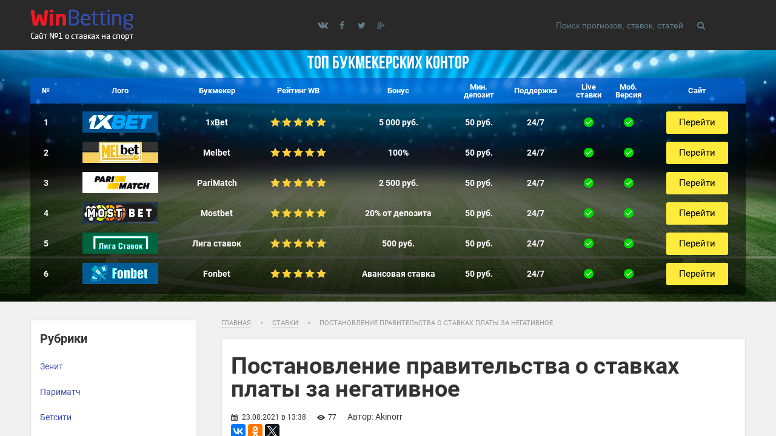

--- FILE ---
content_type: text/html; charset=UTF-8
request_url: https://volgamc.ru/stavki/postanovlenie-pravitelstva-o-stavkah-plati-za-negativnoe.html
body_size: 6774
content:
<!DOCTYPE html>
<html lang="ru">
<head>
	<meta http-equiv="Content-Type" content="text/html; charset=UTF-8"/>
	<link href="https://volgamc.ru/css/template.css" type="text/css" data-template-style="true" rel="stylesheet" />
	<title>Постановление правительства о ставках платы за негативное</title>
    <meta name="description" content="Плата за НВОС в 2021 году" />
	<!--[if lt IE 9]>	
	<script type="text/javascript" src="https://cdnjs.cloudflare.com/ajax/libs/html5shiv/3.7.3/html5shiv.js"></script>
	<![endif]-->	
	<meta name="viewport" content="width=device-width, initial-scale=1.0">
	<script src="https://volgamc.ru/js/modernizr.custom.js" async></script>
	<link href="https://volgamc.ru/img/favicon.ico" type="image/x-icon" rel="shortcut icon" />
    <link rel="alternate" type="application/rss+xml" title="Новый доступ к Букмекерским компаниям" href="https://volgamc.ru/rss.php" />
	<link rel="canonical" href="https://volgamc.ru/stavki/postanovlenie-pravitelstva-o-stavkah-plati-za-negativnoe.html" />
	</head>
	<body>
	<!-- Rating@Mail.ru counter -->
<script type="text/javascript">
var _tmr = window._tmr || (window._tmr = []);
_tmr.push({id: "3061766", type: "pageView", start: (new Date()).getTime()});
(function (d, w, id) {
  if (d.getElementById(id)) return;
  var ts = d.createElement("script"); ts.type = "text/javascript"; ts.async = true; ts.id = id;
  ts.src = (d.location.protocol == "https:" ? "https:" : "http:") + "//top-fwz1.mail.ru/js/code.js";
  var f = function () {var s = d.getElementsByTagName("script")[0]; s.parentNode.insertBefore(ts, s);};
  if (w.opera == "[object Opera]") { d.addEventListener("DOMContentLoaded", f, false); } else { f(); }
})(document, window, "topmailru-code");
</script><noscript><div>
<img src="//top-fwz1.mail.ru/counter?id=3061766;js=na" style="border:0;position:absolute;left:-9999px;" alt="" />
</div></noscript>
<!-- //Rating@Mail.ru counter -->
	<div class="container">
	<div class="mp-pusher" id="mp-pusher">
	<div class="scroller">	
	<div class="scroller-inner">
<form method="get" onsubmit="return false" class="search-mobile">
	<form method="get" onsubmit="return false" class="search">
	<input type="text" value="" onkeydown="if (event.keyCode == 13) document.getElementById('btnSearch').click()" placeholder="Поиск прогнозов, ставок, статей" />
		<button class="submit" value="" id="btnSearch"  onclick="#"><i class="demo-icon icon-search"></i></button>
</form>
</form>
<header>
	<div class="wrap">
		<div class="top">
			<div class="left">
				<span class="hamburger menu-trigger" id="trigger"><i class="demo-icon icon-menu"></i></span>
				<a href="/" class="logo"><img src="/img/logo.png" alt="Новый доступ к Букмекерским компаниям"></a>
			</div>
			<span class="search-mobile-btn"><i class="demo-icon icon-search"></i></span>
			<div class="social"><a href="#"><i class="demo-icon icon-vk"></i></a>
			<a href="#"><i class="demo-icon icon-facebook"></i></a>
			<a href="#"><i class="demo-icon icon-twitter"></i></a>
			<a href="#"><i class="demo-icon icon-gplus"></i></a>
			</div>
<form method="get" onsubmit="return false" class="search">
	<form method="get" onsubmit="return false" class="search">
	<input type="text" value="" onkeydown="if (event.keyCode == 13) document.getElementById('btnSearch').click()" placeholder="Поиск прогнозов, ставок, статей" />
		<button class="submit" value="" id="btnSearch"  onclick="#"><i class="demo-icon icon-search"></i></button>
</form>
</form>
		</div>
	</div>
</header>

				<div class="top-rating">
				<div class="wrap">
				<div class="title">ТОП Букмекерских контор</div>
<table><tbody>
	<tr>
		<th class="number">№</th>
		<th class="logo">Лого</th>
		<th class="bukmeker">Букмекер</th>
		<th class="rating">Рейтинг WB</th>
		<th class="bonus">Бонус</th>
		<th class="mindep">Мин.<br>депозит</th>
		<th class="support">Поддержка</th>
		<th class="live">Live<br>ставки</th>
		<th class="mobile">Моб.<br>Версия</th>
		<th class="site">Сайт</th>
	</tr>
	<tr>
		<td class="number">1</td>
		<td class="logo"><div class="promo1xbet"></div></td>
		<td class="bukmeker">1xBet</td>
		<td class="rating">
			<div class="stars">
			<span></span>
			<span></span>
			<span></span>
			<span></span>
			<span></span>
			</div>
		</td>
		<td class="bonus">5 000 руб.</td>
		<td class="mindep">50 руб.</td>
		<td class="support">24/7</td>
		<td class="live"><span>&nbsp;</span></td>
		<td class="mobile"><span>&nbsp;</span></td>
		<td class="site"><!--noindex--><a href="#" id="/go.php?site=1" onclick="window.open('/go.php?site=1') ; return false" rel="nofollow" class="button yellow">Перейти</a><!--/noindex--></td>
	</tr>
	<tr>
		<td class="number">2</td>
		<td class="logo"><div class="promobetcity"></div></td>
		<td class="bukmeker">Melbet</td>
		<td class="rating">
			<div class="stars">
			<span></span>
			<span></span>
			<span></span>
			<span></span>
			<span></span>
			</div>
		</td>
		<td class="bonus">100%</td>
		<td class="mindep">50 руб.</td>
		<td class="support">24/7</td>
		<td class="live"><span>&nbsp;</span></td>
		<td class="mobile"><span>&nbsp;</span></td>
		<td class="site"><!--noindex--><a href="/go.php?site=3" rel="nofollow" class="button yellow">Перейти</a><!--/noindex--></td>
	</tr>
		<tr>
		<td class="number">3</td>
		<td class="logo"><div class="promopmru"></div>
		</td><td class="bukmeker">PariMatch</td>
		<td class="rating">
			<div class="stars">
			<span></span>
			<span></span>
			<span></span>
			<span></span>
			<span></span>
			</div>
		</td>
		<td class="bonus">2 500 руб.</td>
		<td class="mindep">50 руб.</td>
		<td class="support">24/7</td>
		<td class="live"><span>&nbsp;</span></td>
		<td class="mobile"><span>&nbsp;</span></td>
		<td class="site"><!--noindex--><a href="/go.php?site=2" rel="nofollow" class="button yellow">Перейти</a><!--/noindex--></td>
	</tr>
	<tr>
		<td class="number">4</td>
		<td class="logo"><div class="promowlru"></div></td>
		<td class="bukmeker">Mostbet</td>
		<td class="rating">
			<div class="stars">
			<span></span>
			<span></span>
			<span></span>
			<span></span>
			<span></span>
			</div>
		</td>
		<td class="bonus">20% от депозита</td>
		<td class="mindep">50 руб.</td>
		<td class="support">24/7</td>
		<td class="live"><span>&nbsp;</span></td>
		<td class="mobile"><span>&nbsp;</span></td>
		<td class="site"><!--noindex--><a href="/go.php?site=4" rel="nofollow" class="button yellow">Перейти</a><!--/noindex--></td>
	</tr>
	<tr>
		<td class="number">5</td>
		<td class="logo"><div class="promolligastavok"></div></td>
		<td class="bukmeker">Лига ставок</td>
		<td class="rating">
			<div class="stars">
			<span></span>
			<span></span>
			<span></span>
			<span></span>
			<span></span>
			</div>
			</td>
		<td class="bonus">500 руб.</td>
		<td class="mindep">50 руб.</td>
		<td class="support">24/7</td>
		<td class="live"><span>&nbsp;</span></td>
		<td class="mobile"><span>&nbsp;</span></td>
		<td class="site"><!--noindex--><a href="/go.php?site=6" rel="nofollow" class="button yellow">Перейти</a><!--/noindex--></td>
	</tr>
	<tr>
		<td class="number">6</td>
		<td class="logo"><div class="promofonbet"></div></td>
		<td class="bukmeker">Fonbet</td>
		<td class="rating">
			<div class="stars">
			<span></span>
			<span></span>
			<span></span>
			<span></span>
			<span></span>
			</div>
		</td>
		<td class="bonus">Авансовая ставка</td>
		<td class="mindep">50 руб.</td>
		<td class="support">24/7</td>
		<td class="live"><span>&nbsp;</span></td>
		<td class="mobile"><span>&nbsp;</span></td>
		<td class="site"><!--noindex--><a href="/go.php?site=7" rel="nofollow" class="button yellow">Перейти</a><!--/noindex--></td>
	</tr>
</tbody></table>
</div></div>
<div class="wrap middle margin">
<aside><nav class="aside"><section>
	<span class="leftmenu-title">Рубрики</span>
	<ul>
<li><a href="https://volgamc.ru/zenit/">Зенит</a></li>
<li><a href="https://volgamc.ru/parimatch/">Париматч</a></li>
<li><a href="https://volgamc.ru/betsiti/">Бетсити</a></li>
<li><a href="https://volgamc.ru/1xbet/">1xbet</a></li>
<li><a href="https://volgamc.ru/melbet/">Мелбет</a></li>
<li><a href="https://volgamc.ru/baltbet/">Балтбет</a></li>
<li><a href="https://volgamc.ru/stavki/">Ставки</a></li>
<li><a href="https://volgamc.ru/betcity/">Betcity</a></li>
<li><a href="https://volgamc.ru/liga-stavok/">Лига ставок</a></li>
<li><a href="https://volgamc.ru/olimp/">Олимп</a></li>
<li><a href="https://volgamc.ru/marafon/">Марафон</a></li>
<li><a href="https://volgamc.ru/fonbet/">Фонбет</a></li>
</ul>

	</section></nav>
<nav class="aside"><section>
	<span class="leftmenu-title">Популярное на сайте</span>
	<ul>
	<li><a href="https://volgamc.ru/baltbet/novokuznetsk-adres-bukmekerskoy-kontori.html">Новокузнецк адрес букмекерской конторы</a></li>
	<li><a href="https://volgamc.ru/parimatch/luchshaya-liniya-bukmekerskoy-kontori.html">Лучшая линия букмекерской конторы</a></li>
	<li><a href="https://volgamc.ru/baltbet/bukmekerskaya-kontora-v-gorode-volzhskiy.html">Букмекерская контора в городе волжский</a></li>
	<li><a href="https://volgamc.ru/stavki/soveti-kak-delat-stavki-na-sport.html">Советы как делать ставки на спорт</a></li>
	<li><a href="https://volgamc.ru/melbet/bk-parimatch-bonus.html">Бк parimatch бонус</a></li>
	<li><a href="https://volgamc.ru/liga-stavok/stavki-na-ligu-chempionov-na-segodnya-ot.html">Ставки на лигу чемпионов на сегодня от</a></li>
	<li><a href="https://volgamc.ru/parimatch/bukmekerskaya-kompaniya-bet-siti.html">Букмекерская компания бет сити</a></li>
	<li><a href="https://volgamc.ru/zenit/shabloni-bukmekerskih.html">Шаблоны букмекерских</a></li>
	<li><a href="https://volgamc.ru/fonbet/fonbet-versiya-6.html">Фонбет версия 6</a></li>
	<li><a href="https://volgamc.ru/olimp/1-x-mobi-bet.html">1 x mobi bet</a></li>
	</ul>
</section></nav></aside>



<div class="content">
<div class="breadcrumb"><ul>
	<li id="bx_breadcrumb_0" itemscope="" itemtype="http://data-vocabulary.org/Breadcrumb" itemref="bx_breadcrumb_1">
	<a href="/" title="Главная" itemprop="url">
<span itemprop="title">Главная</span></a></li>
		<li><span class="arrow">»</span></li>
		<li id="bx_breadcrumb_1" itemscope="" itemtype="http://data-vocabulary.org/Breadcrumb" itemprop="child" itemref="bx_breadcrumb_2">	
		<a href="https://volgamc.ru/stavki/" title="Ставки" itemprop="url"><span itemprop="title">Ставки</span></a></li>
		<li><span class="arrow">»</span></li>
		<li id="bx_breadcrumb_2" itemscope="" itemtype="http://data-vocabulary.org/Breadcrumb" itemprop="child">
		<span itemprop="title">Постановление правительства о ставках платы за негативное</span></li>
		</ul></div>
		<div class="detail"><article>
		<h1>Постановление правительства о ставках платы за негативное</h1>
		<div class="article-info"><div class="counters">
		<span class="date">23.08.2021 в 13:38</span>	<span class="view">77</span>
            Автор: Akinorr </div>			
		<div class="share">
			<script src="//yastatic.net/es5-shims/0.0.2/es5-shims.min.js"></script>
            <script src="//yastatic.net/share2/share.js"></script>
            <div class="ya-share2" data-services="vkontakte,facebook,odnoklassniki,gplus,twitter"></div>
		</div></div>
		
		<div class="img-box">
		<iframe width="640" height="360" src="https://www.youtube.com/embed/h7Hj2GlPz2s" frameborder="0" allowfullscreen></iframe>
		</div>
		
		<div class="game-preview clearfix">
                            <ul><li><a href="#p1">УТВЕРЖДЕНЫ</a></li>
                            <li><a href="#p2"></a></li>
                            <li><a href="#p3"></a></li></ul></div>
		<p>В Правилах исчисления и взимания платы за негативное воздействие на окружающую среду , утвержденных постановлением Правительства Российской Федерации от 3 марта г. Повторное в течение года совершение административного правонарушения, предусмотренного частью 4 настоящей статьи, —. Метилбензол толуол 9,5 9,9 9,9  Несоблюдение требований в области охраны окружающей среды при сборе, накоплении, транспортировании, обработке, утилизации или обезвреживании отходов животноводства —.</p>
                            <a name="p1"></a><h2>УТВЕРЖДЕНЫ</h2>
						    <p>Фенол ,5 ,6 ,6  Юридические лица и индивидуальные предприниматели, осуществляющие хозяйственную и или иную деятельность на объектах I и II категорий, получившие до 1 января г. Пункт 25 изложить в следующей редакции:.</p>
                           <p>1. Информация об изменениях: Пункт 12 изменен с 28 августа г.</p>
                           <p>2. Ставки платы за 1 тонну.</p>
                           
                           <p>Ставки платы за выбросы загрязняющих веществ в атмосферный воздух стационарными источниками. Марганец и его соединения. Плата, исчисленная по итогам отчетного периода, с учетом корректировки ее размера вносится не позднее 1-го марта года, следующего за отчетным периодом.</p>
            <div class="img-box" style="max-width: 600px;">
		<img src="https://volgamc.ru/images/234667.png"></div>
                           <p>Ваше имя пользователя. Представление отчета об образовании, использовании, обезвреживании, о размещении отходов. Кадмий и его соединения ,3 ,3 ,3  Пункт 2 вступает в силу с 1 января г.</p>
                           <p>Ацетофенон метилфенилкетон. Этенилбензол стирол ,8 ,8 Позиция в редакции, введенной в действие с 5 января года постановлением Правительства Российской Федерации от 24 января года N 39 , применяется к правоотношениям, возникшим с 1 января года. Несоблюдение требований в области охраны окружающей среды при сборе, накоплении, транспортировании, обработке, утилизации или обезвреживании отходов животноводства —. Взвешенные частицы РМ2,5 ,8 ,4 ,4 </p>
                            <p>Правила применяются к правоотношениям, возникшим с 1 января г. Фториды газообразные гидрофторид, кремния тетрафторид в пересчете на фтор ,6 ,7 ,7 </p>
                            <a name="p2"></a><h2></h2>
                            <p>Законодательство Все Эковопрос. При превышении установленных нормативов допустимых выбросов, нормативов допустимых сбросов, лимитов на выбросы загрязняющих веществ и лимитов на сбросы загрязняющих веществ включая аварийные выбросы и сбросы , лимитов на размещение отходов такие лица при исчислении платы используют формулы, указанные в пунктах  Председатель Правительства Российской Федерации Д. Спирт этиловый 1 1,1 1,1 </p>
                            <p>Если после рассмотрения пояснений лица, обязанного вносить плату, и представления дополнительных документов либо при неисполнении лицом, обязанным вносить плату, требования о представлении пояснений или невнесения соответствующих исправлений в установленный срок, администратор платы установит факт наличия ошибок в декларации о плате и или противоречий между сведениями в представленных документах, его уполномоченные должностные лица составляют акт проведения контроля за исчислением платы в порядке и по форме, которые устанавливаются Федеральной службой по надзору в сфере природопользования. Расходы на реализацию мероприятий по обеспечению полезного использования попутного нефтяного газа учитываются лицами, обязанными вносить плату, при расчете показателя покрытия затрат на реализацию проектов по полезному использованию попутного нефтяного газа в соответствии с постановлением N  Для объектов II категории Вы не обязаны получать КЭР, но должны подавать декларацию о воздействии на окружающую среду ст.</p>
                            
            <div class="img-box" style="max-width: 600px;">
		<img src="https://volgamc.ru/images/9d1823a39c96e6ab4d70f1f4174ca72d.gif"></div>
                            <p>Этилен 1,5 1,6 1,6  П с - сумма платежа за сбросы загрязняющих веществ, определенная исходя из объема или массы сбросов загрязняющих веществ, определенных по результатам производственного экологического контроля в предыдущем квартале, рублей;. N в подпункт "а" внесены изменения, вступающие в силу с 1 января г.</p>
                            <a name="p3"></a><h2></h2>
                            <p>За объем или массу выбросов загрязняющих веществ, сбросов загрязняющих веществ в пределах технологических нормативов после внедрения наилучших доступных технологий на объекте, оказывающем негативное воздействие на окружающую среду. Установить, что ставки платы за негативное воздействие на окружающую среду , утвержденные настоящим постановлением, и дополнительный коэффициент к ним, установленный пунктом 2 настоящего постановления , применяются при исчислении платы за негативное воздействие на окружающую среду с 1 января года. Фосфорный ангидрид дифосфора пентаоксид ,5 ,5 </p>
                            <p>Фенол ,5 ,6 ,6  Диалюминий триоксид в пересчете на алюминий.</p>
                            <p>Федеральный закон от  Этенилбензол стирол ,8 ,8 Позиция в редакции, введенной в действие с 5 января года постановлением Правительства Российской Федерации от 24 января года N 39 , применяется к правоотношениям, возникшим с 1 января года. При непредставлении отчетности об образовании, утилизации, обезвреживании, о размещении отходов платежная база за размещение отходов j-го класса опасности за исключением твердых коммунальных отходов определяется как фактический объем или масса размещенных отходов, тонна куб.</p>
		
		<div class="clearfix"></div>
		<div class="share">
			<script src="//yastatic.net/es5-shims/0.0.2/es5-shims.min.js"></script>
            <script src="//yastatic.net/share2/share.js"></script>
            <div class="ya-share2" data-services="vkontakte,facebook,odnoklassniki,gplus,twitter"></div>
		</div>
</article>		
</div>
	</div>
	
	
</div>
<footer>
	<div class="wrap">
		<div class="left">
			<span class="logo"></span>
			<p>© 2021 volgamc.ru</p>
		</div>
		<div class="right">
			<ul class="menu">
			<li><a href="https://volgamc.ru/rss.php">RSS</a></li>
			<li><a href="https://volgamc.ru/sitemap.xml">Карта сайта</a></li></ul>
			<div class="counters">
				<!--LiveInternet counter--><a href="https://www.liveinternet.ru/click;marafon13"
target="_blank"><img id="licnt6347" width="31" height="31" style="border:0" 
title="LiveInternet"
src="[data-uri]"
alt=""/></a><script>(function(d,s){d.getElementById("licnt6347").src=
"https://counter.yadro.ru/hit;marafon13?t38.6;r"+escape(d.referrer)+
((typeof(s)=="undefined")?"":";s"+s.width+"*"+s.height+"*"+
(s.colorDepth?s.colorDepth:s.pixelDepth))+";u"+escape(d.URL)+
";h"+escape(d.title.substring(0,150))+";"+Math.random()})
(document,screen)</script><!--/LiveInternet-->
				</div>
		</div>
	</div>
</footer></div></div>
</div></div>	
	<script src="https://ajax.googleapis.com/ajax/libs/jquery/3.2.1/jquery.min.js"></script>		
	<script src="https://use.fontawesome.com/9fc176f79f.js"></script>
	<script defer src="https://static.cloudflareinsights.com/beacon.min.js/vcd15cbe7772f49c399c6a5babf22c1241717689176015" integrity="sha512-ZpsOmlRQV6y907TI0dKBHq9Md29nnaEIPlkf84rnaERnq6zvWvPUqr2ft8M1aS28oN72PdrCzSjY4U6VaAw1EQ==" data-cf-beacon='{"version":"2024.11.0","token":"55e7ca91d18f4360875f766bf7949223","r":1,"server_timing":{"name":{"cfCacheStatus":true,"cfEdge":true,"cfExtPri":true,"cfL4":true,"cfOrigin":true,"cfSpeedBrain":true},"location_startswith":null}}' crossorigin="anonymous"></script>
</body>
	</html>